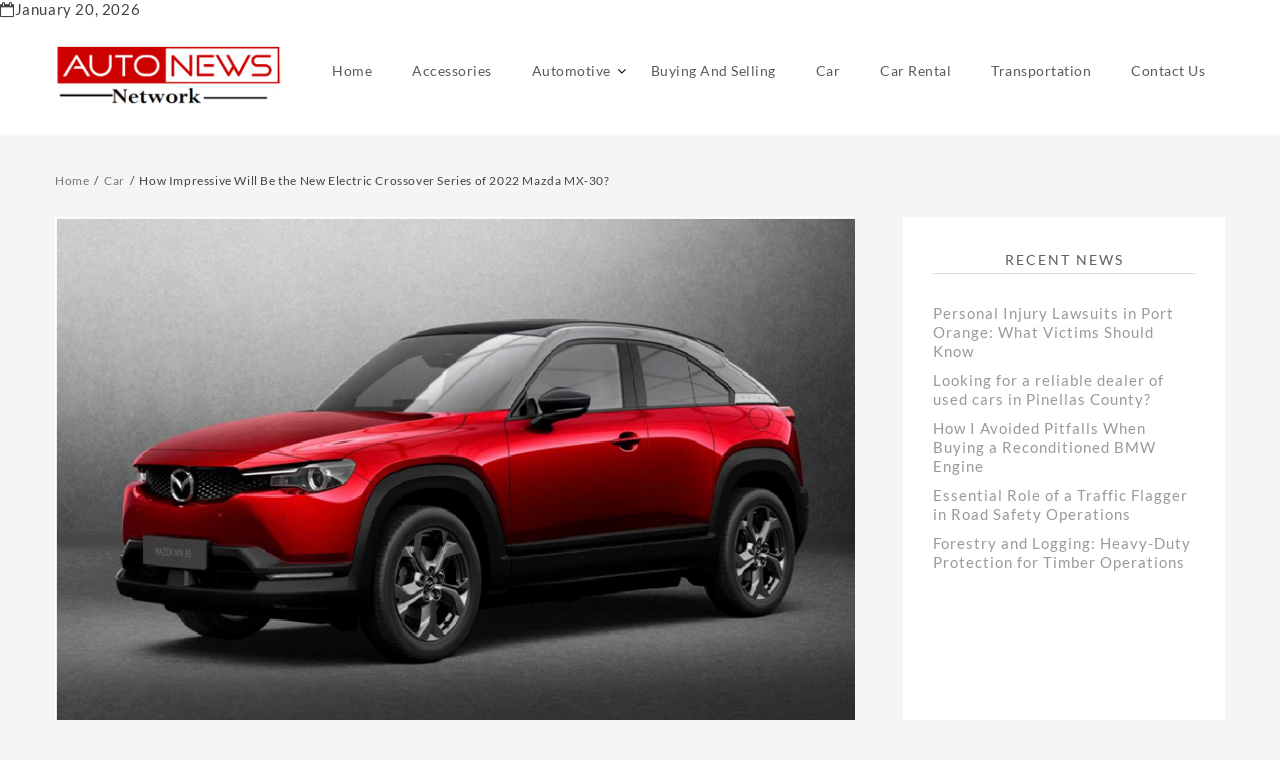

--- FILE ---
content_type: text/html; charset=UTF-8
request_url: https://autonewsnetwork.org/how-impressive-will-be-the-new-electric-crossover-series-of-2022-mazda-mx-30/
body_size: 17206
content:
<!DOCTYPE html>
<html lang="en-US" >
  <head>
    <meta charset="UTF-8" />
    <meta name="viewport" content="width=device-width, initial-scale=1.0, maximum-scale=1.0, user-scalable=0" />
    <link rel="profile" href="http://gmpg.org/xfn/11" />
    <link rel="pingback" href="https://autonewsnetwork.org/xmlrpc.php" />
    <title>How Impressive Will Be the New Electric Crossover Series of 2022 Mazda MX-30? | Autonewsnetwork.org</title>
<meta name='robots' content='max-image-preview:large' />
	<style>img:is([sizes="auto" i], [sizes^="auto," i]) { contain-intrinsic-size: 3000px 1500px }</style>
	
<!-- All In One SEO Pack 3.7.1[323,423] -->
<meta name="description"  content="If you are one of those ardent Mazda lovers, the year 2022 has some really good news for you. This year Mazda is launching its first electric crossover series, named as MX-30." />

<script type="application/ld+json" class="aioseop-schema">{"@context":"https://schema.org","@graph":[{"@type":"Organization","@id":"https://autonewsnetwork.org/#organization","url":"https://autonewsnetwork.org/","name":"My Blog","sameAs":[],"logo":{"@type":"ImageObject","@id":"https://autonewsnetwork.org/#logo","url":"https://autonewsnetwork.org/wp-content/uploads/2021/09/cropped-autonewsnetwork.png","caption":""},"image":{"@id":"https://autonewsnetwork.org/#logo"}},{"@type":"WebSite","@id":"https://autonewsnetwork.org/#website","url":"https://autonewsnetwork.org/","name":"My Blog","publisher":{"@id":"https://autonewsnetwork.org/#organization"},"potentialAction":{"@type":"SearchAction","target":"https://autonewsnetwork.org/?s={search_term_string}","query-input":"required name=search_term_string"}},{"@type":"WebPage","@id":"https://autonewsnetwork.org/how-impressive-will-be-the-new-electric-crossover-series-of-2022-mazda-mx-30/#webpage","url":"https://autonewsnetwork.org/how-impressive-will-be-the-new-electric-crossover-series-of-2022-mazda-mx-30/","inLanguage":"en-US","name":"How Impressive Will Be the New Electric Crossover Series of 2022 Mazda MX-30?","isPartOf":{"@id":"https://autonewsnetwork.org/#website"},"breadcrumb":{"@id":"https://autonewsnetwork.org/how-impressive-will-be-the-new-electric-crossover-series-of-2022-mazda-mx-30/#breadcrumblist"},"description":"If you are one of those ardent Mazda lovers, the year 2022 has some really good news for you. This year Mazda is launching its first electric crossover series, named as MX-30.","image":{"@type":"ImageObject","@id":"https://autonewsnetwork.org/how-impressive-will-be-the-new-electric-crossover-series-of-2022-mazda-mx-30/#primaryimage","url":"https://autonewsnetwork.org/wp-content/uploads/2021/11/ElectricCrossover.png","width":872,"height":562},"primaryImageOfPage":{"@id":"https://autonewsnetwork.org/how-impressive-will-be-the-new-electric-crossover-series-of-2022-mazda-mx-30/#primaryimage"},"datePublished":"2021-11-25T12:13:18+00:00","dateModified":"2021-11-25T12:13:18+00:00"},{"@type":"Article","@id":"https://autonewsnetwork.org/how-impressive-will-be-the-new-electric-crossover-series-of-2022-mazda-mx-30/#article","isPartOf":{"@id":"https://autonewsnetwork.org/how-impressive-will-be-the-new-electric-crossover-series-of-2022-mazda-mx-30/#webpage"},"author":{"@id":"https://autonewsnetwork.org/author/admin/#author"},"headline":"How Impressive Will Be the New Electric Crossover Series of 2022 Mazda MX-30?","datePublished":"2021-11-25T12:13:18+00:00","dateModified":"2021-11-25T12:13:18+00:00","commentCount":0,"mainEntityOfPage":{"@id":"https://autonewsnetwork.org/how-impressive-will-be-the-new-electric-crossover-series-of-2022-mazda-mx-30/#webpage"},"publisher":{"@id":"https://autonewsnetwork.org/#organization"},"articleSection":"Car","image":{"@type":"ImageObject","@id":"https://autonewsnetwork.org/how-impressive-will-be-the-new-electric-crossover-series-of-2022-mazda-mx-30/#primaryimage","url":"https://autonewsnetwork.org/wp-content/uploads/2021/11/ElectricCrossover.png","width":872,"height":562}},{"@type":"Person","@id":"https://autonewsnetwork.org/author/admin/#author","name":"admin","sameAs":[],"image":{"@type":"ImageObject","@id":"https://autonewsnetwork.org/#personlogo","url":"https://secure.gravatar.com/avatar/e3d7421e68ec605d0cbd3f1646066def82abfa9e3b7abe5ae233945932fd9e96?s=96&d=mm&r=g","width":96,"height":96,"caption":"admin"}},{"@type":"BreadcrumbList","@id":"https://autonewsnetwork.org/how-impressive-will-be-the-new-electric-crossover-series-of-2022-mazda-mx-30/#breadcrumblist","itemListElement":[{"@type":"ListItem","position":1,"item":{"@type":"WebPage","@id":"https://autonewsnetwork.org/","url":"https://autonewsnetwork.org/","name":"Auto News Network: Latest automobile Auto Insight, News &amp; Articles"}},{"@type":"ListItem","position":2,"item":{"@type":"WebPage","@id":"https://autonewsnetwork.org/how-impressive-will-be-the-new-electric-crossover-series-of-2022-mazda-mx-30/","url":"https://autonewsnetwork.org/how-impressive-will-be-the-new-electric-crossover-series-of-2022-mazda-mx-30/","name":"How Impressive Will Be the New Electric Crossover Series of 2022 Mazda MX-30?"}}]}]}</script>
<link rel="canonical" href="https://autonewsnetwork.org/how-impressive-will-be-the-new-electric-crossover-series-of-2022-mazda-mx-30/" />
<!-- All In One SEO Pack -->
<link rel='dns-prefetch' href='//fonts.googleapis.com' />
<link rel="alternate" type="application/rss+xml" title="My Blog &raquo; Feed" href="https://autonewsnetwork.org/feed/" />
<link rel="alternate" type="application/rss+xml" title="My Blog &raquo; Comments Feed" href="https://autonewsnetwork.org/comments/feed/" />
<link rel="alternate" type="application/rss+xml" title="My Blog &raquo; How Impressive Will Be the New Electric Crossover Series of 2022 Mazda MX-30? Comments Feed" href="https://autonewsnetwork.org/how-impressive-will-be-the-new-electric-crossover-series-of-2022-mazda-mx-30/feed/" />
<script type="text/javascript">
/* <![CDATA[ */
window._wpemojiSettings = {"baseUrl":"https:\/\/s.w.org\/images\/core\/emoji\/16.0.1\/72x72\/","ext":".png","svgUrl":"https:\/\/s.w.org\/images\/core\/emoji\/16.0.1\/svg\/","svgExt":".svg","source":{"concatemoji":"https:\/\/autonewsnetwork.org\/wp-includes\/js\/wp-emoji-release.min.js?ver=6.8.3"}};
/*! This file is auto-generated */
!function(s,n){var o,i,e;function c(e){try{var t={supportTests:e,timestamp:(new Date).valueOf()};sessionStorage.setItem(o,JSON.stringify(t))}catch(e){}}function p(e,t,n){e.clearRect(0,0,e.canvas.width,e.canvas.height),e.fillText(t,0,0);var t=new Uint32Array(e.getImageData(0,0,e.canvas.width,e.canvas.height).data),a=(e.clearRect(0,0,e.canvas.width,e.canvas.height),e.fillText(n,0,0),new Uint32Array(e.getImageData(0,0,e.canvas.width,e.canvas.height).data));return t.every(function(e,t){return e===a[t]})}function u(e,t){e.clearRect(0,0,e.canvas.width,e.canvas.height),e.fillText(t,0,0);for(var n=e.getImageData(16,16,1,1),a=0;a<n.data.length;a++)if(0!==n.data[a])return!1;return!0}function f(e,t,n,a){switch(t){case"flag":return n(e,"\ud83c\udff3\ufe0f\u200d\u26a7\ufe0f","\ud83c\udff3\ufe0f\u200b\u26a7\ufe0f")?!1:!n(e,"\ud83c\udde8\ud83c\uddf6","\ud83c\udde8\u200b\ud83c\uddf6")&&!n(e,"\ud83c\udff4\udb40\udc67\udb40\udc62\udb40\udc65\udb40\udc6e\udb40\udc67\udb40\udc7f","\ud83c\udff4\u200b\udb40\udc67\u200b\udb40\udc62\u200b\udb40\udc65\u200b\udb40\udc6e\u200b\udb40\udc67\u200b\udb40\udc7f");case"emoji":return!a(e,"\ud83e\udedf")}return!1}function g(e,t,n,a){var r="undefined"!=typeof WorkerGlobalScope&&self instanceof WorkerGlobalScope?new OffscreenCanvas(300,150):s.createElement("canvas"),o=r.getContext("2d",{willReadFrequently:!0}),i=(o.textBaseline="top",o.font="600 32px Arial",{});return e.forEach(function(e){i[e]=t(o,e,n,a)}),i}function t(e){var t=s.createElement("script");t.src=e,t.defer=!0,s.head.appendChild(t)}"undefined"!=typeof Promise&&(o="wpEmojiSettingsSupports",i=["flag","emoji"],n.supports={everything:!0,everythingExceptFlag:!0},e=new Promise(function(e){s.addEventListener("DOMContentLoaded",e,{once:!0})}),new Promise(function(t){var n=function(){try{var e=JSON.parse(sessionStorage.getItem(o));if("object"==typeof e&&"number"==typeof e.timestamp&&(new Date).valueOf()<e.timestamp+604800&&"object"==typeof e.supportTests)return e.supportTests}catch(e){}return null}();if(!n){if("undefined"!=typeof Worker&&"undefined"!=typeof OffscreenCanvas&&"undefined"!=typeof URL&&URL.createObjectURL&&"undefined"!=typeof Blob)try{var e="postMessage("+g.toString()+"("+[JSON.stringify(i),f.toString(),p.toString(),u.toString()].join(",")+"));",a=new Blob([e],{type:"text/javascript"}),r=new Worker(URL.createObjectURL(a),{name:"wpTestEmojiSupports"});return void(r.onmessage=function(e){c(n=e.data),r.terminate(),t(n)})}catch(e){}c(n=g(i,f,p,u))}t(n)}).then(function(e){for(var t in e)n.supports[t]=e[t],n.supports.everything=n.supports.everything&&n.supports[t],"flag"!==t&&(n.supports.everythingExceptFlag=n.supports.everythingExceptFlag&&n.supports[t]);n.supports.everythingExceptFlag=n.supports.everythingExceptFlag&&!n.supports.flag,n.DOMReady=!1,n.readyCallback=function(){n.DOMReady=!0}}).then(function(){return e}).then(function(){var e;n.supports.everything||(n.readyCallback(),(e=n.source||{}).concatemoji?t(e.concatemoji):e.wpemoji&&e.twemoji&&(t(e.twemoji),t(e.wpemoji)))}))}((window,document),window._wpemojiSettings);
/* ]]> */
</script>
		<style type="text/css">
			.epvc-eye {
				margin-right: 3px;
				width: 13px;
				display: inline-block;
				height: 13px;
				border: solid 1px #000;
				border-radius:  75% 15%;
				position: relative;
				transform: rotate(45deg);
			}
			.epvc-eye:before {
				content: '';
				display: block;
				position: absolute;
				width: 5px;
				height: 5px;
				border: solid 1px #000;
				border-radius: 50%;
				left: 3px;
				top: 3px;
			}
		</style>
	<style id='wp-emoji-styles-inline-css' type='text/css'>

	img.wp-smiley, img.emoji {
		display: inline !important;
		border: none !important;
		box-shadow: none !important;
		height: 1em !important;
		width: 1em !important;
		margin: 0 0.07em !important;
		vertical-align: -0.1em !important;
		background: none !important;
		padding: 0 !important;
	}
</style>
<link rel='stylesheet' id='wp-block-library-css' href='https://autonewsnetwork.org/wp-includes/css/dist/block-library/style.min.css?ver=6.8.3' type='text/css' media='all' />
<style id='classic-theme-styles-inline-css' type='text/css'>
/*! This file is auto-generated */
.wp-block-button__link{color:#fff;background-color:#32373c;border-radius:9999px;box-shadow:none;text-decoration:none;padding:calc(.667em + 2px) calc(1.333em + 2px);font-size:1.125em}.wp-block-file__button{background:#32373c;color:#fff;text-decoration:none}
</style>
<style id='global-styles-inline-css' type='text/css'>
:root{--wp--preset--aspect-ratio--square: 1;--wp--preset--aspect-ratio--4-3: 4/3;--wp--preset--aspect-ratio--3-4: 3/4;--wp--preset--aspect-ratio--3-2: 3/2;--wp--preset--aspect-ratio--2-3: 2/3;--wp--preset--aspect-ratio--16-9: 16/9;--wp--preset--aspect-ratio--9-16: 9/16;--wp--preset--color--black: #000000;--wp--preset--color--cyan-bluish-gray: #abb8c3;--wp--preset--color--white: #ffffff;--wp--preset--color--pale-pink: #f78da7;--wp--preset--color--vivid-red: #cf2e2e;--wp--preset--color--luminous-vivid-orange: #ff6900;--wp--preset--color--luminous-vivid-amber: #fcb900;--wp--preset--color--light-green-cyan: #7bdcb5;--wp--preset--color--vivid-green-cyan: #00d084;--wp--preset--color--pale-cyan-blue: #8ed1fc;--wp--preset--color--vivid-cyan-blue: #0693e3;--wp--preset--color--vivid-purple: #9b51e0;--wp--preset--gradient--vivid-cyan-blue-to-vivid-purple: linear-gradient(135deg,rgba(6,147,227,1) 0%,rgb(155,81,224) 100%);--wp--preset--gradient--light-green-cyan-to-vivid-green-cyan: linear-gradient(135deg,rgb(122,220,180) 0%,rgb(0,208,130) 100%);--wp--preset--gradient--luminous-vivid-amber-to-luminous-vivid-orange: linear-gradient(135deg,rgba(252,185,0,1) 0%,rgba(255,105,0,1) 100%);--wp--preset--gradient--luminous-vivid-orange-to-vivid-red: linear-gradient(135deg,rgba(255,105,0,1) 0%,rgb(207,46,46) 100%);--wp--preset--gradient--very-light-gray-to-cyan-bluish-gray: linear-gradient(135deg,rgb(238,238,238) 0%,rgb(169,184,195) 100%);--wp--preset--gradient--cool-to-warm-spectrum: linear-gradient(135deg,rgb(74,234,220) 0%,rgb(151,120,209) 20%,rgb(207,42,186) 40%,rgb(238,44,130) 60%,rgb(251,105,98) 80%,rgb(254,248,76) 100%);--wp--preset--gradient--blush-light-purple: linear-gradient(135deg,rgb(255,206,236) 0%,rgb(152,150,240) 100%);--wp--preset--gradient--blush-bordeaux: linear-gradient(135deg,rgb(254,205,165) 0%,rgb(254,45,45) 50%,rgb(107,0,62) 100%);--wp--preset--gradient--luminous-dusk: linear-gradient(135deg,rgb(255,203,112) 0%,rgb(199,81,192) 50%,rgb(65,88,208) 100%);--wp--preset--gradient--pale-ocean: linear-gradient(135deg,rgb(255,245,203) 0%,rgb(182,227,212) 50%,rgb(51,167,181) 100%);--wp--preset--gradient--electric-grass: linear-gradient(135deg,rgb(202,248,128) 0%,rgb(113,206,126) 100%);--wp--preset--gradient--midnight: linear-gradient(135deg,rgb(2,3,129) 0%,rgb(40,116,252) 100%);--wp--preset--font-size--small: 13px;--wp--preset--font-size--medium: 20px;--wp--preset--font-size--large: 36px;--wp--preset--font-size--x-large: 42px;--wp--preset--spacing--20: 0.44rem;--wp--preset--spacing--30: 0.67rem;--wp--preset--spacing--40: 1rem;--wp--preset--spacing--50: 1.5rem;--wp--preset--spacing--60: 2.25rem;--wp--preset--spacing--70: 3.38rem;--wp--preset--spacing--80: 5.06rem;--wp--preset--shadow--natural: 6px 6px 9px rgba(0, 0, 0, 0.2);--wp--preset--shadow--deep: 12px 12px 50px rgba(0, 0, 0, 0.4);--wp--preset--shadow--sharp: 6px 6px 0px rgba(0, 0, 0, 0.2);--wp--preset--shadow--outlined: 6px 6px 0px -3px rgba(255, 255, 255, 1), 6px 6px rgba(0, 0, 0, 1);--wp--preset--shadow--crisp: 6px 6px 0px rgba(0, 0, 0, 1);}:where(.is-layout-flex){gap: 0.5em;}:where(.is-layout-grid){gap: 0.5em;}body .is-layout-flex{display: flex;}.is-layout-flex{flex-wrap: wrap;align-items: center;}.is-layout-flex > :is(*, div){margin: 0;}body .is-layout-grid{display: grid;}.is-layout-grid > :is(*, div){margin: 0;}:where(.wp-block-columns.is-layout-flex){gap: 2em;}:where(.wp-block-columns.is-layout-grid){gap: 2em;}:where(.wp-block-post-template.is-layout-flex){gap: 1.25em;}:where(.wp-block-post-template.is-layout-grid){gap: 1.25em;}.has-black-color{color: var(--wp--preset--color--black) !important;}.has-cyan-bluish-gray-color{color: var(--wp--preset--color--cyan-bluish-gray) !important;}.has-white-color{color: var(--wp--preset--color--white) !important;}.has-pale-pink-color{color: var(--wp--preset--color--pale-pink) !important;}.has-vivid-red-color{color: var(--wp--preset--color--vivid-red) !important;}.has-luminous-vivid-orange-color{color: var(--wp--preset--color--luminous-vivid-orange) !important;}.has-luminous-vivid-amber-color{color: var(--wp--preset--color--luminous-vivid-amber) !important;}.has-light-green-cyan-color{color: var(--wp--preset--color--light-green-cyan) !important;}.has-vivid-green-cyan-color{color: var(--wp--preset--color--vivid-green-cyan) !important;}.has-pale-cyan-blue-color{color: var(--wp--preset--color--pale-cyan-blue) !important;}.has-vivid-cyan-blue-color{color: var(--wp--preset--color--vivid-cyan-blue) !important;}.has-vivid-purple-color{color: var(--wp--preset--color--vivid-purple) !important;}.has-black-background-color{background-color: var(--wp--preset--color--black) !important;}.has-cyan-bluish-gray-background-color{background-color: var(--wp--preset--color--cyan-bluish-gray) !important;}.has-white-background-color{background-color: var(--wp--preset--color--white) !important;}.has-pale-pink-background-color{background-color: var(--wp--preset--color--pale-pink) !important;}.has-vivid-red-background-color{background-color: var(--wp--preset--color--vivid-red) !important;}.has-luminous-vivid-orange-background-color{background-color: var(--wp--preset--color--luminous-vivid-orange) !important;}.has-luminous-vivid-amber-background-color{background-color: var(--wp--preset--color--luminous-vivid-amber) !important;}.has-light-green-cyan-background-color{background-color: var(--wp--preset--color--light-green-cyan) !important;}.has-vivid-green-cyan-background-color{background-color: var(--wp--preset--color--vivid-green-cyan) !important;}.has-pale-cyan-blue-background-color{background-color: var(--wp--preset--color--pale-cyan-blue) !important;}.has-vivid-cyan-blue-background-color{background-color: var(--wp--preset--color--vivid-cyan-blue) !important;}.has-vivid-purple-background-color{background-color: var(--wp--preset--color--vivid-purple) !important;}.has-black-border-color{border-color: var(--wp--preset--color--black) !important;}.has-cyan-bluish-gray-border-color{border-color: var(--wp--preset--color--cyan-bluish-gray) !important;}.has-white-border-color{border-color: var(--wp--preset--color--white) !important;}.has-pale-pink-border-color{border-color: var(--wp--preset--color--pale-pink) !important;}.has-vivid-red-border-color{border-color: var(--wp--preset--color--vivid-red) !important;}.has-luminous-vivid-orange-border-color{border-color: var(--wp--preset--color--luminous-vivid-orange) !important;}.has-luminous-vivid-amber-border-color{border-color: var(--wp--preset--color--luminous-vivid-amber) !important;}.has-light-green-cyan-border-color{border-color: var(--wp--preset--color--light-green-cyan) !important;}.has-vivid-green-cyan-border-color{border-color: var(--wp--preset--color--vivid-green-cyan) !important;}.has-pale-cyan-blue-border-color{border-color: var(--wp--preset--color--pale-cyan-blue) !important;}.has-vivid-cyan-blue-border-color{border-color: var(--wp--preset--color--vivid-cyan-blue) !important;}.has-vivid-purple-border-color{border-color: var(--wp--preset--color--vivid-purple) !important;}.has-vivid-cyan-blue-to-vivid-purple-gradient-background{background: var(--wp--preset--gradient--vivid-cyan-blue-to-vivid-purple) !important;}.has-light-green-cyan-to-vivid-green-cyan-gradient-background{background: var(--wp--preset--gradient--light-green-cyan-to-vivid-green-cyan) !important;}.has-luminous-vivid-amber-to-luminous-vivid-orange-gradient-background{background: var(--wp--preset--gradient--luminous-vivid-amber-to-luminous-vivid-orange) !important;}.has-luminous-vivid-orange-to-vivid-red-gradient-background{background: var(--wp--preset--gradient--luminous-vivid-orange-to-vivid-red) !important;}.has-very-light-gray-to-cyan-bluish-gray-gradient-background{background: var(--wp--preset--gradient--very-light-gray-to-cyan-bluish-gray) !important;}.has-cool-to-warm-spectrum-gradient-background{background: var(--wp--preset--gradient--cool-to-warm-spectrum) !important;}.has-blush-light-purple-gradient-background{background: var(--wp--preset--gradient--blush-light-purple) !important;}.has-blush-bordeaux-gradient-background{background: var(--wp--preset--gradient--blush-bordeaux) !important;}.has-luminous-dusk-gradient-background{background: var(--wp--preset--gradient--luminous-dusk) !important;}.has-pale-ocean-gradient-background{background: var(--wp--preset--gradient--pale-ocean) !important;}.has-electric-grass-gradient-background{background: var(--wp--preset--gradient--electric-grass) !important;}.has-midnight-gradient-background{background: var(--wp--preset--gradient--midnight) !important;}.has-small-font-size{font-size: var(--wp--preset--font-size--small) !important;}.has-medium-font-size{font-size: var(--wp--preset--font-size--medium) !important;}.has-large-font-size{font-size: var(--wp--preset--font-size--large) !important;}.has-x-large-font-size{font-size: var(--wp--preset--font-size--x-large) !important;}
:where(.wp-block-post-template.is-layout-flex){gap: 1.25em;}:where(.wp-block-post-template.is-layout-grid){gap: 1.25em;}
:where(.wp-block-columns.is-layout-flex){gap: 2em;}:where(.wp-block-columns.is-layout-grid){gap: 2em;}
:root :where(.wp-block-pullquote){font-size: 1.5em;line-height: 1.6;}
</style>
<link rel='stylesheet' id='dashicons-css' href='https://autonewsnetwork.org/wp-includes/css/dashicons.min.css?ver=6.8.3' type='text/css' media='all' />
<link rel='stylesheet' id='admin-bar-css' href='https://autonewsnetwork.org/wp-includes/css/admin-bar.min.css?ver=6.8.3' type='text/css' media='all' />
<style id='admin-bar-inline-css' type='text/css'>

    /* Hide CanvasJS credits for P404 charts specifically */
    #p404RedirectChart .canvasjs-chart-credit {
        display: none !important;
    }
    
    #p404RedirectChart canvas {
        border-radius: 6px;
    }

    .p404-redirect-adminbar-weekly-title {
        font-weight: bold;
        font-size: 14px;
        color: #fff;
        margin-bottom: 6px;
    }

    #wpadminbar #wp-admin-bar-p404_free_top_button .ab-icon:before {
        content: "\f103";
        color: #dc3545;
        top: 3px;
    }
    
    #wp-admin-bar-p404_free_top_button .ab-item {
        min-width: 80px !important;
        padding: 0px !important;
    }
    
    /* Ensure proper positioning and z-index for P404 dropdown */
    .p404-redirect-adminbar-dropdown-wrap { 
        min-width: 0; 
        padding: 0;
        position: static !important;
    }
    
    #wpadminbar #wp-admin-bar-p404_free_top_button_dropdown {
        position: static !important;
    }
    
    #wpadminbar #wp-admin-bar-p404_free_top_button_dropdown .ab-item {
        padding: 0 !important;
        margin: 0 !important;
    }
    
    .p404-redirect-dropdown-container {
        min-width: 340px;
        padding: 18px 18px 12px 18px;
        background: #23282d !important;
        color: #fff;
        border-radius: 12px;
        box-shadow: 0 8px 32px rgba(0,0,0,0.25);
        margin-top: 10px;
        position: relative !important;
        z-index: 999999 !important;
        display: block !important;
        border: 1px solid #444;
    }
    
    /* Ensure P404 dropdown appears on hover */
    #wpadminbar #wp-admin-bar-p404_free_top_button .p404-redirect-dropdown-container { 
        display: none !important;
    }
    
    #wpadminbar #wp-admin-bar-p404_free_top_button:hover .p404-redirect-dropdown-container { 
        display: block !important;
    }
    
    #wpadminbar #wp-admin-bar-p404_free_top_button:hover #wp-admin-bar-p404_free_top_button_dropdown .p404-redirect-dropdown-container {
        display: block !important;
    }
    
    .p404-redirect-card {
        background: #2c3338;
        border-radius: 8px;
        padding: 18px 18px 12px 18px;
        box-shadow: 0 2px 8px rgba(0,0,0,0.07);
        display: flex;
        flex-direction: column;
        align-items: flex-start;
        border: 1px solid #444;
    }
    
    .p404-redirect-btn {
        display: inline-block;
        background: #dc3545;
        color: #fff !important;
        font-weight: bold;
        padding: 5px 22px;
        border-radius: 8px;
        text-decoration: none;
        font-size: 17px;
        transition: background 0.2s, box-shadow 0.2s;
        margin-top: 8px;
        box-shadow: 0 2px 8px rgba(220,53,69,0.15);
        text-align: center;
        line-height: 1.6;
    }
    
    .p404-redirect-btn:hover {
        background: #c82333;
        color: #fff !important;
        box-shadow: 0 4px 16px rgba(220,53,69,0.25);
    }
    
    /* Prevent conflicts with other admin bar dropdowns */
    #wpadminbar .ab-top-menu > li:hover > .ab-item,
    #wpadminbar .ab-top-menu > li.hover > .ab-item {
        z-index: auto;
    }
    
    #wpadminbar #wp-admin-bar-p404_free_top_button:hover > .ab-item {
        z-index: 999998 !important;
    }
    
</style>
<link rel='stylesheet' id='elanzalite_fonts-css' href='https://fonts.googleapis.com/css?family=Lato%3A300%2C400%2C500%2C700%7CLato+Slab%3A400%2C700&#038;subset=latin%2Clatin-ext&#038;ver=1.0.0' type='text/css' media='all' />
<link rel='stylesheet' id='font-awesome-new-css' href='https://autonewsnetwork.org/wp-content/themes/elanzalite/css/fontawesome-all.css?ver=1.0.0' type='text/css' media='all' />
<link rel='stylesheet' id='font-awesome-css' href='https://autonewsnetwork.org/wp-content/themes/elanzalite/css/font-awesome.css?ver=1.0.0' type='text/css' media='all' />
<link rel='stylesheet' id='elanzalite-style-css' href='https://autonewsnetwork.org/wp-content/themes/elanzalite/style.css?ver=1.0.0' type='text/css' media='all' />
<style id='elanzalite-style-inline-css' type='text/css'>
.home .header .logo p,.header .logo p{ color:#blank; }
</style>
<script type="text/javascript" src="https://autonewsnetwork.org/wp-includes/js/jquery/jquery.min.js?ver=3.7.1" id="jquery-core-js"></script>
<script type="text/javascript" src="https://autonewsnetwork.org/wp-includes/js/jquery/jquery-migrate.min.js?ver=3.4.1" id="jquery-migrate-js"></script>
<link rel="https://api.w.org/" href="https://autonewsnetwork.org/wp-json/" /><link rel="alternate" title="JSON" type="application/json" href="https://autonewsnetwork.org/wp-json/wp/v2/posts/111" /><link rel="EditURI" type="application/rsd+xml" title="RSD" href="https://autonewsnetwork.org/xmlrpc.php?rsd" />
<meta name="generator" content="WordPress 6.8.3" />
<link rel='shortlink' href='https://autonewsnetwork.org/?p=111' />
<link rel="alternate" title="oEmbed (JSON)" type="application/json+oembed" href="https://autonewsnetwork.org/wp-json/oembed/1.0/embed?url=https%3A%2F%2Fautonewsnetwork.org%2Fhow-impressive-will-be-the-new-electric-crossover-series-of-2022-mazda-mx-30%2F" />
<link rel="alternate" title="oEmbed (XML)" type="text/xml+oembed" href="https://autonewsnetwork.org/wp-json/oembed/1.0/embed?url=https%3A%2F%2Fautonewsnetwork.org%2Fhow-impressive-will-be-the-new-electric-crossover-series-of-2022-mazda-mx-30%2F&#038;format=xml" />
<!-- MagenetMonetization V: 1.0.29.2--><!-- MagenetMonetization 1 --><!-- MagenetMonetization 1.1 --><link rel="icon" href="https://autonewsnetwork.org/wp-content/uploads/2021/09/cropped-autonewsnetwork-1-32x32.png" sizes="32x32" />
<link rel="icon" href="https://autonewsnetwork.org/wp-content/uploads/2021/09/cropped-autonewsnetwork-1-192x192.png" sizes="192x192" />
<link rel="apple-touch-icon" href="https://autonewsnetwork.org/wp-content/uploads/2021/09/cropped-autonewsnetwork-1-180x180.png" />
<meta name="msapplication-TileImage" content="https://autonewsnetwork.org/wp-content/uploads/2021/09/cropped-autonewsnetwork-1-270x270.png" />
    <meta name="robots" content="noodp" />

<meta name="robots" content="index, follow">

<script data-ad-client="ca-pub-8288407026647732" async src="https://pagead2.googlesyndication.com/pagead/js/adsbygoogle.js"></script>
	  <meta name="adxom-verification" content="1gnitsoptseugdiap3168763435de947459049ed53436">

  </head>
<body class="wp-singular post-template-default single single-post postid-111 single-format-standard wp-custom-logo wp-theme-elanzalite">
 <!--Main Header Start -->
    <div class="header-wrapper" id="header" >
      <!-- Top Header Start -->
      <header class="    header-style-one top-header-show">
        <a class="skip-link screen-reader-text" href="#page">Skip to content</a>
      
        <div class="top-container">
      <div class="header-wrap-top">
              <div class="top-date">
                <i class="fa fa-calendar-o" aria-hidden="true"></i>January 20, 2026              </div>
              <div class="inner-wrap-top">
                              <div class="top-menu">
                               </div>
                            <div class="top-social-icon"> 
                  <ul>
                                                                                              </ul>
              
              </div>
            </div>
            <a href="#" id="pull" class="toggle-mobile-top-menu"></a>
           </div>
         </div>
         

        <div class="container">
          <div class="header">
            <!-- Logo Start -->
            <div class="logo">
      <a href="https://autonewsnetwork.org/" class="custom-logo-link" rel="home"><img width="300" height="80" src="https://autonewsnetwork.org/wp-content/uploads/2021/09/cropped-autonewsnetwork.png" class="custom-logo" alt="My Blog" decoding="async" /></a>                  </div><!-- .site-branding -->

                    <!-- header-style-one-div-show start-->
            <div class="header-ads">
              <dic class="content-ads">
                                                    
                              </dic>
            </div>
            <!-- header-style-one-div-show end-->
                        <!-- Menu Start -->
            <div id="main-menu-wrapper">
              <a href="#" id="pull" class="toggle-mobile-menu"></a>
              <nav class="navigation clearfix mobile-menu-wrapper">
                <ul id="menu" class="menu"><li id="menu-item-71" class="menu-item menu-item-type-post_type menu-item-object-page menu-item-home menu-item-71"><a href="https://autonewsnetwork.org/home/">Home</a></li>
<li id="menu-item-63" class="menu-item menu-item-type-taxonomy menu-item-object-category menu-item-63"><a href="https://autonewsnetwork.org/category/accessories/">Accessories</a></li>
<li id="menu-item-64" class="menu-item menu-item-type-taxonomy menu-item-object-category menu-item-has-children menu-item-64"><a href="https://autonewsnetwork.org/category/automotive/">Automotive</a>
<ul class="sub-menu">
	<li id="menu-item-69" class="menu-item menu-item-type-taxonomy menu-item-object-category menu-item-69"><a href="https://autonewsnetwork.org/category/maintenance/">Maintenance</a></li>
</ul>
</li>
<li id="menu-item-65" class="menu-item menu-item-type-taxonomy menu-item-object-category menu-item-65"><a href="https://autonewsnetwork.org/category/buying-and-selling/">Buying And Selling</a></li>
<li id="menu-item-66" class="menu-item menu-item-type-taxonomy menu-item-object-category current-post-ancestor current-menu-parent current-post-parent menu-item-66"><a href="https://autonewsnetwork.org/category/car/">Car</a></li>
<li id="menu-item-68" class="menu-item menu-item-type-taxonomy menu-item-object-category menu-item-68"><a href="https://autonewsnetwork.org/category/car-rental/">Car Rental</a></li>
<li id="menu-item-70" class="menu-item menu-item-type-taxonomy menu-item-object-category menu-item-70"><a href="https://autonewsnetwork.org/category/transportation/">Transportation</a></li>
<li id="menu-item-263" class="menu-item menu-item-type-post_type menu-item-object-page menu-item-263"><a href="https://autonewsnetwork.org/contact-us/">Contact Us</a></li>
</ul>              </nav>
              <div class="clearfix"></div>
            </div>
            <!--/ Menu end -->
          </div>
          <!-- / Header End -->
        </div>
      </header>
      <!-- / Top Header End --></div>
<div id="page" class="clearfix ">
<nav role="navigation" aria-label="Breadcrumbs" class="breadcrumb-trail breadcrumbs" itemprop="breadcrumb"><ul class="trail-items" itemscope itemtype="http://schema.org/BreadcrumbList"><meta name="numberOfItems" content="3" /><meta name="itemListOrder" content="Ascending" /><li itemprop="itemListElement" itemscope itemtype="http://schema.org/ListItem" class="trail-item trail-begin"><a href="https://autonewsnetwork.org" rel="home"><span itemprop="name">Home</span></a><meta itemprop="position" content="1" /></li><li itemprop="itemListElement" itemscope itemtype="http://schema.org/ListItem" class="trail-item"><a href="https://autonewsnetwork.org/category/car/"><span itemprop="name">Car</span></a><meta itemprop="position" content="2" /></li><li itemprop="itemListElement" itemscope itemtype="http://schema.org/ListItem" class="trail-item trail-end"><span itemprop="name">How Impressive Will Be the New Electric Crossover Series of 2022 Mazda MX-30?</span><meta itemprop="position" content="3" /></li></ul></nav><!-- Content Start -->
<div class="content">
	<!-- blog-single -->
	<div class="blog-single">
		<article id="post-111" class="post post-111 type-post status-publish format-standard has-post-thumbnail hentry category-car">
	<div class="post-img">
	<img width="872" height="562" src="https://autonewsnetwork.org/wp-content/uploads/2021/11/ElectricCrossover.png" class="attachment-post-thumbnails size-post-thumbnails wp-post-image" alt="ElectricCrossover" decoding="async" fetchpriority="high" srcset="https://autonewsnetwork.org/wp-content/uploads/2021/11/ElectricCrossover.png 872w, https://autonewsnetwork.org/wp-content/uploads/2021/11/ElectricCrossover-300x193.png 300w, https://autonewsnetwork.org/wp-content/uploads/2021/11/ElectricCrossover-768x495.png 768w" sizes="(max-width: 872px) 100vw, 872px" />	
	</div>
		<div class="single-meta"><!-- Single Meta Start -->
	<span class="post-category"><a href="https://autonewsnetwork.org/category/car/" rel="category tag">Car</a></span>
	<div class="post-title"><h1><span>How Impressive Will Be the New Electric Crossover Series of 2022 Mazda MX-30?</span></h1></div>
	<div class="post-meta">
		<span class="post-author"><a href="https://autonewsnetwork.org/author/admin/" title="Posts by admin" rel="author">admin</a></span>
		<span class="post-author-pic"><img alt='admin' src='https://secure.gravatar.com/avatar/e3d7421e68ec605d0cbd3f1646066def82abfa9e3b7abe5ae233945932fd9e96?s=60&#038;d=mm&#038;r=g' srcset='https://secure.gravatar.com/avatar/e3d7421e68ec605d0cbd3f1646066def82abfa9e3b7abe5ae233945932fd9e96?s=120&#038;d=mm&#038;r=g 2x' class='avatar avatar-60 photo' height='60' width='60' decoding='async'/></span>
		<span class="post-date">November 25, 2021</span>
	</div>
		</div><!-- Single Meta End -->
	<div class="post-content clearfix"><!-- Content Start -->
	<div class="description">
		<!-- WordPress Ads Manager plugin by Crunchify.com - Top post Ad START --><div style="text-align:center;"><p><script async src="https://pagead2.googlesyndication.com/pagead/js/adsbygoogle.js?client=ca-pub-8288407026647732"
     crossorigin="anonymous"></script>
<!-- center ads -->
<ins class="adsbygoogle"
     style="display:inline-block;width:700px;height:300px"
     data-ad-client="ca-pub-8288407026647732"
     data-ad-slot="1716425805"></ins>
<script>
     (adsbygoogle = window.adsbygoogle || []).push({});
</script></p></div><!-- WordPress Ads Manager plugin by Crunchify.com - Top post Ad END --><div class='epvc-post-count'><span class='epvc-eye'></span>  <span class="epvc-count"> 1,397</span><span class='epvc-label'> Views</span></div><p style="text-align: justify;">If you are one of those ardent Mazda lovers, the year 2022 has some really good news for you. This year Mazda is launching its first electric crossover series, named as MX-30. The anticipated subcompact crossover will run on an all-electric power mode while making itsdebut appearance, giving the EV lineup of this year a strong boost. It is an endeavor to encourage the car buyers to look for more eco-friendly ways of transportation, explained the floor in-charge of the famous <a href="https://www.cardinalewaymazdacorona.com/"><strong>Riverside Mazda dealership</strong></a>.</p><!-- WordPress Ads Manager plugin by Crunchify.com - Middle post Ad START --><div style="text-align:center;"><p><script async src="https://pagead2.googlesyndication.com/pagead/js/adsbygoogle.js?client=ca-pub-8288407026647732"
     crossorigin="anonymous"></script>
<!-- center ads -->
<ins class="adsbygoogle"
     style="display:inline-block;width:700px;height:300px"
     data-ad-client="ca-pub-8288407026647732"
     data-ad-slot="1716425805"></ins>
<script>
     (adsbygoogle = window.adsbygoogle || []).push({});
</script></p></div><!-- WordPress Ads Manager plugin by Crunchify.com - Middle post Ad END -->
<p style="text-align: justify;">According to him, the launch date of the 2022 MX-30 is still not announced, but most probably, it will hit the dealership floor somewhere late this year, and would gather a larger crowd around it.</p>
<h2 style="text-align: justify;"><strong>What to Expect</strong></h2>
<p style="text-align: justify;">The all-new 2022 Mazda MX-30 as an all-electric crossover has already made a sensation in the automotive world with its eye grabbing sharp design cues. Built in the shape and size of a coupe, the 2022 Mazda MX-30 will catch your attention with its smart roofline that speaks of the latest aerodynamic design concepts.</p>
<h2 style="text-align: justify;"><strong>An All-Electric Power train</strong></h2>
<p style="text-align: justify;">It is heard from the most reliable and authentic sources that like the usual lineup structure of Mazda, even the all-new 2022 Mazda MX-30 subcompact electric crossovers will be presented in the same four trim levels, named as the Sport, Touring, Grand Touring and Signature.</p>
<p style="text-align: justify;">The 2022 being the launch year for the Mazda MX-30 all-electric crossover series will come with a powertrain will carry a 35.5 kWh lithium-ion battery under its hood. This power train will raise 144 horsepower and 200 pound-feet of torque that will make its place prominent in its own segment of EVs.</p>
<p style="text-align: justify;">This will be the standard drivetrain of the 2022 Mazda MX-30 series will set up FWD while its highly efficient battery can be charged from 0-80% within 36 minutes. The battery will run a rotary engine and an electric motor. According to the rumors spread in the Mazda zone, a hybrid variant is most likely to join the lineup that might come with anAWD system as standard. The 2022 Mazda MX-30 series will be able to cross 100 miles with a single full electric charge, which might not be the highest figure in the records of the current year EVs, but the ride quality can compensate the numbers, assured the team of professional drivers of the most popular <a href="https://www.cardinalewaymazdacorona.com/"><strong>Mazda dealer near Riverside</strong></a>.</p>
<h2 style="text-align: justify;"><strong>Drivability and Ride Quality</strong></h2>
<p style="text-align: justify;">The2022 MX-30 as a new member in the Mazda family will offer the new vehicle buyers an all-electric power option to drive the crossover. The 2022 Mazda MX-30 models will carry the same chassis as found in the other Mazda crossover model CX-30, which will help handling this new crossover, achieving a good ride quality. In support of other driving dynamics added to this, like a tighter independent suspension and highly responsive steering and brakes, the 2022 Mazda MX-30 model series will let the pilot enjoy the drive.</p>
<!-- WordPress Ads Manager plugin by Crunchify.com - After post Ad START --><div style="text-align:center;"><p><script async src="https://pagead2.googlesyndication.com/pagead/js/adsbygoogle.js?client=ca-pub-8288407026647732"
     crossorigin="anonymous"></script>
<!-- center ads -->
<ins class="adsbygoogle"
     style="display:inline-block;width:700px;height:300px"
     data-ad-client="ca-pub-8288407026647732"
     data-ad-slot="1716425805"></ins>
<script>
     (adsbygoogle = window.adsbygoogle || []).push({});
</script></p></div><!-- WordPress Ads Manager plugin by Crunchify.com - After post Ad END -->	</div>
	<div class="clearfix"></div>
	<div class="multipage-links">
			</div>
	<div class="single-bottom-meta">
				<div class="tagcloud">		</div>
        			</div>
	</div><!-- Content End -->
	
    <nav class="navigation post-navigation" role="navigation">
        <div class="nav-links">
           
	<nav class="navigation post-navigation" aria-label="Posts">
		<h2 class="screen-reader-text">Post navigation</h2>
		<div class="nav-links"><div class="nav-previous"><a href="https://autonewsnetwork.org/lesser-known-facts-about-the-2022-mazda-3-hatchback-series/" rel="prev"><span class="meta-nav" aria-hidden="true">Lesser Known Facts About the 2022 Mazda 3 Hatchback Series</a></div><div class="nav-next"><a href="https://autonewsnetwork.org/how-the-utility-ratio-is-increased-in-the-2022-chevrolet-tahoe/" rel="next"><span class="meta-nav" aria-hidden="true">How the Utility Ratio is Increased in the 2022 Chevrolet Tahoe</span> </a></div></div>
	</nav>        </div><!-- .nav-links -->
    </nav><!-- .navigation -->
    	<div class="clearfix"></div>
	<div class="related-post">
		               <li class="sl-related-thumbnail">
                    <div class="sl-related-thumbnail-size">
                                                    <a href="https://autonewsnetwork.org/how-i-avoided-pitfalls-when-buying-a-reconditioned-bmw-engine/"><img width="225" height="140" src="https://autonewsnetwork.org/wp-content/uploads/2025/07/Reconditioned-BMW-engine-1-225x140.jpg" class="postimg listing-thumbnail wp-post-image" alt="" decoding="async" /></a>
                                                    </div>
                    <h3><a href="https://autonewsnetwork.org/how-i-avoided-pitfalls-when-buying-a-reconditioned-bmw-engine/">How I Avoided Pitfalls When Buying a Reconditioned BMW Engine</a></h3>
                </li>
                               <li class="sl-related-thumbnail">
                    <div class="sl-related-thumbnail-size">
                                                    <a href="https://autonewsnetwork.org/commercial-vehicle-wraps-cost-effective-marketing-for-small-and-large-businesses/"><img width="225" height="140" src="https://autonewsnetwork.org/wp-content/uploads/2025/04/Effective-Marketing-225x140.png" class="postimg listing-thumbnail wp-post-image" alt="Effective Marketing" decoding="async" loading="lazy" /></a>
                                                    </div>
                    <h3><a href="https://autonewsnetwork.org/commercial-vehicle-wraps-cost-effective-marketing-for-small-and-large-businesses/">Commercial Vehicle Wraps: Cost-Effective Marketing for Small and Large Businesses</a></h3>
                </li>
                               <li class="sl-related-thumbnail">
                    <div class="sl-related-thumbnail-size">
                                                    <a href="https://autonewsnetwork.org/how-to-help-retain-your-vehicles-resale-value/"><img width="225" height="140" src="https://autonewsnetwork.org/wp-content/uploads/2025/01/car-auction-company-225x140.jpg" class="postimg listing-thumbnail wp-post-image" alt="car auction company" decoding="async" loading="lazy" /></a>
                                                    </div>
                    <h3><a href="https://autonewsnetwork.org/how-to-help-retain-your-vehicles-resale-value/">How To Help Retain Your Vehicle’s Resale Value</a></h3>
                </li>
                	</div>
		<div class="clearfix"></div>
	</article>

<!-- You can start editing here. -->
<div class="comment-section" id="commentsbox">
               <!-- If comments are open, but there are no comments. -->
               <div id='comments_pagination'></div>	<div id="respond" class="comment-respond">
		<h3 id="reply-title" class="comment-reply-title">Leave a Reply <small><a rel="nofollow" id="cancel-comment-reply-link" href="/how-impressive-will-be-the-new-electric-crossover-series-of-2022-mazda-mx-30/#respond" style="display:none;">Cancel Reply</a></small></h3><p class="must-log-in">You must be <a href="https://autonewsnetwork.org/wp-login.php?redirect_to=https%3A%2F%2Fautonewsnetwork.org%2Fhow-impressive-will-be-the-new-electric-crossover-series-of-2022-mazda-mx-30%2F">logged in</a> to post a comment.</p>	</div><!-- #respond -->
	</div>	</div>
	<!-- /blog-single -->
</div>
<!-- / Content End -->
<div class="sidebar-wrapper">
<!-- MagenetMonetization 4 --><aside class="sidebar">
  <div class="widget">
    <!-- MagenetMonetization 5 -->
		<div class="sidebar-inner-widget">
		<h4 class="widgettitle">Recent News</h4>
		<ul>
											<li>
					<a href="https://autonewsnetwork.org/personal-injury-lawsuits-in-port-orange-what-victims-should-know/">Personal Injury Lawsuits in Port Orange: What Victims Should Know</a>
									</li>
											<li>
					<a href="https://autonewsnetwork.org/looking-for-a-reliable-dealer-of-used-cars-in-pinellas-county/">Looking for a reliable dealer of used cars in Pinellas County?</a>
									</li>
											<li>
					<a href="https://autonewsnetwork.org/how-i-avoided-pitfalls-when-buying-a-reconditioned-bmw-engine/">How I Avoided Pitfalls When Buying a Reconditioned BMW Engine</a>
									</li>
											<li>
					<a href="https://autonewsnetwork.org/essential-role-of-a-traffic-flagger-in-road-safety-operations/">Essential Role of a Traffic Flagger in Road Safety Operations</a>
									</li>
											<li>
					<a href="https://autonewsnetwork.org/forestry-and-logging-heavy-duty-protection-for-timber-operations/">Forestry and Logging: Heavy-Duty Protection for Timber Operations</a>
									</li>
					</ul>

		</div><div class="clearfix"></div><!-- MagenetMonetization 5 --><div class="sidebar-inner-widget">			<div class="textwidget"><p><script async src="https://pagead2.googlesyndication.com/pagead/js/adsbygoogle.js?client=ca-pub-8288407026647732"
     crossorigin="anonymous"></script><br />
<!-- sidebar 2026 --><br />
<ins class="adsbygoogle"
     style="display:inline-block;width:350px;height:600px"
     data-ad-client="ca-pub-8288407026647732"
     data-ad-slot="8622995319"></ins><br />
<script>
     (adsbygoogle = window.adsbygoogle || []).push({});
</script></p>
</div>
		</div><div class="clearfix"></div><!-- MagenetMonetization 5 --><div class="sidebar-inner-widget"><h4 class="widgettitle">Categories</h4>
			<ul>
					<li class="cat-item cat-item-2"><a href="https://autonewsnetwork.org/category/accessories/">Accessories</a>
</li>
	<li class="cat-item cat-item-16"><a href="https://autonewsnetwork.org/category/accidents-law/">Accidents Law</a>
</li>
	<li class="cat-item cat-item-14"><a href="https://autonewsnetwork.org/category/auto/">Auto</a>
</li>
	<li class="cat-item cat-item-7"><a href="https://autonewsnetwork.org/category/auto-insurance/">Auto Insurance</a>
</li>
	<li class="cat-item cat-item-13"><a href="https://autonewsnetwork.org/category/auto-loan/">Auto Loan</a>
</li>
	<li class="cat-item cat-item-3"><a href="https://autonewsnetwork.org/category/automotive/">Automotive</a>
</li>
	<li class="cat-item cat-item-6"><a href="https://autonewsnetwork.org/category/buying-and-selling/">Buying And Selling</a>
</li>
	<li class="cat-item cat-item-4"><a href="https://autonewsnetwork.org/category/car/">Car</a>
</li>
	<li class="cat-item cat-item-8"><a href="https://autonewsnetwork.org/category/car-rental/">Car Rental</a>
</li>
	<li class="cat-item cat-item-5"><a href="https://autonewsnetwork.org/category/maintenance/">Maintenance</a>
</li>
	<li class="cat-item cat-item-15"><a href="https://autonewsnetwork.org/category/repair/">Repair</a>
</li>
	<li class="cat-item cat-item-9"><a href="https://autonewsnetwork.org/category/transportation/">Transportation</a>
</li>
	<li class="cat-item cat-item-12"><a href="https://autonewsnetwork.org/category/truck/">Truck</a>
</li>
			</ul>

			</div><div class="clearfix"></div><!-- MagenetMonetization 5 --><div class="sidebar-inner-widget"><h4 class="widgettitle">Tags News</h4><div class="tagcloud"><a href="https://autonewsnetwork.org/category/accessories/" class="tag-cloud-link tag-link-2 tag-link-position-1" style="font-size: 15.304347826087pt;" aria-label="Accessories (7 items)">Accessories<span class="tag-link-count"> (7)</span></a>
<a href="https://autonewsnetwork.org/category/accidents-law/" class="tag-cloud-link tag-link-16 tag-link-position-2" style="font-size: 8pt;" aria-label="Accidents Law (1 item)">Accidents Law<span class="tag-link-count"> (1)</span></a>
<a href="https://autonewsnetwork.org/category/auto/" class="tag-cloud-link tag-link-14 tag-link-position-3" style="font-size: 15.304347826087pt;" aria-label="Auto (7 items)">Auto<span class="tag-link-count"> (7)</span></a>
<a href="https://autonewsnetwork.org/category/auto-insurance/" class="tag-cloud-link tag-link-7 tag-link-position-4" style="font-size: 15.913043478261pt;" aria-label="Auto Insurance (8 items)">Auto Insurance<span class="tag-link-count"> (8)</span></a>
<a href="https://autonewsnetwork.org/category/auto-loan/" class="tag-cloud-link tag-link-13 tag-link-position-5" style="font-size: 11.652173913043pt;" aria-label="Auto Loan (3 items)">Auto Loan<span class="tag-link-count"> (3)</span></a>
<a href="https://autonewsnetwork.org/category/automotive/" class="tag-cloud-link tag-link-3 tag-link-position-6" style="font-size: 13.84347826087pt;" aria-label="Automotive (5 items)">Automotive<span class="tag-link-count"> (5)</span></a>
<a href="https://autonewsnetwork.org/category/buying-and-selling/" class="tag-cloud-link tag-link-6 tag-link-position-7" style="font-size: 12.869565217391pt;" aria-label="Buying And Selling (4 items)">Buying And Selling<span class="tag-link-count"> (4)</span></a>
<a href="https://autonewsnetwork.org/category/car/" class="tag-cloud-link tag-link-4 tag-link-position-8" style="font-size: 22pt;" aria-label="Car (27 items)">Car<span class="tag-link-count"> (27)</span></a>
<a href="https://autonewsnetwork.org/category/car-rental/" class="tag-cloud-link tag-link-8 tag-link-position-9" style="font-size: 13.84347826087pt;" aria-label="Car Rental (5 items)">Car Rental<span class="tag-link-count"> (5)</span></a>
<a href="https://autonewsnetwork.org/category/maintenance/" class="tag-cloud-link tag-link-5 tag-link-position-10" style="font-size: 15.913043478261pt;" aria-label="Maintenance (8 items)">Maintenance<span class="tag-link-count"> (8)</span></a>
<a href="https://autonewsnetwork.org/category/repair/" class="tag-cloud-link tag-link-15 tag-link-position-11" style="font-size: 12.869565217391pt;" aria-label="Repair (4 items)">Repair<span class="tag-link-count"> (4)</span></a>
<a href="https://autonewsnetwork.org/category/transportation/" class="tag-cloud-link tag-link-9 tag-link-position-12" style="font-size: 8pt;" aria-label="Transportation (1 item)">Transportation<span class="tag-link-count"> (1)</span></a>
<a href="https://autonewsnetwork.org/category/truck/" class="tag-cloud-link tag-link-12 tag-link-position-13" style="font-size: 13.84347826087pt;" aria-label="Truck (5 items)">Truck<span class="tag-link-count"> (5)</span></a></div>
</div><div class="clearfix"></div><!-- MagenetMonetization 5 --><div class="sidebar-inner-widget"><h4 class="widgettitle">Archievs News</h4>
			<ul>
					<li><a href='https://autonewsnetwork.org/2025/08/'>August 2025</a>&nbsp;(2)</li>
	<li><a href='https://autonewsnetwork.org/2025/07/'>July 2025</a>&nbsp;(4)</li>
	<li><a href='https://autonewsnetwork.org/2025/06/'>June 2025</a>&nbsp;(1)</li>
	<li><a href='https://autonewsnetwork.org/2025/05/'>May 2025</a>&nbsp;(2)</li>
	<li><a href='https://autonewsnetwork.org/2025/04/'>April 2025</a>&nbsp;(3)</li>
	<li><a href='https://autonewsnetwork.org/2025/02/'>February 2025</a>&nbsp;(1)</li>
	<li><a href='https://autonewsnetwork.org/2025/01/'>January 2025</a>&nbsp;(1)</li>
	<li><a href='https://autonewsnetwork.org/2024/12/'>December 2024</a>&nbsp;(3)</li>
	<li><a href='https://autonewsnetwork.org/2024/11/'>November 2024</a>&nbsp;(4)</li>
	<li><a href='https://autonewsnetwork.org/2024/10/'>October 2024</a>&nbsp;(1)</li>
	<li><a href='https://autonewsnetwork.org/2024/09/'>September 2024</a>&nbsp;(2)</li>
	<li><a href='https://autonewsnetwork.org/2024/08/'>August 2024</a>&nbsp;(1)</li>
	<li><a href='https://autonewsnetwork.org/2024/07/'>July 2024</a>&nbsp;(1)</li>
	<li><a href='https://autonewsnetwork.org/2024/06/'>June 2024</a>&nbsp;(3)</li>
	<li><a href='https://autonewsnetwork.org/2024/04/'>April 2024</a>&nbsp;(2)</li>
	<li><a href='https://autonewsnetwork.org/2024/02/'>February 2024</a>&nbsp;(4)</li>
	<li><a href='https://autonewsnetwork.org/2024/01/'>January 2024</a>&nbsp;(2)</li>
	<li><a href='https://autonewsnetwork.org/2023/12/'>December 2023</a>&nbsp;(1)</li>
	<li><a href='https://autonewsnetwork.org/2023/11/'>November 2023</a>&nbsp;(1)</li>
	<li><a href='https://autonewsnetwork.org/2023/09/'>September 2023</a>&nbsp;(1)</li>
	<li><a href='https://autonewsnetwork.org/2023/06/'>June 2023</a>&nbsp;(4)</li>
	<li><a href='https://autonewsnetwork.org/2023/04/'>April 2023</a>&nbsp;(1)</li>
	<li><a href='https://autonewsnetwork.org/2023/03/'>March 2023</a>&nbsp;(1)</li>
	<li><a href='https://autonewsnetwork.org/2023/02/'>February 2023</a>&nbsp;(1)</li>
	<li><a href='https://autonewsnetwork.org/2023/01/'>January 2023</a>&nbsp;(6)</li>
	<li><a href='https://autonewsnetwork.org/2022/12/'>December 2022</a>&nbsp;(1)</li>
	<li><a href='https://autonewsnetwork.org/2022/09/'>September 2022</a>&nbsp;(1)</li>
	<li><a href='https://autonewsnetwork.org/2022/06/'>June 2022</a>&nbsp;(1)</li>
	<li><a href='https://autonewsnetwork.org/2022/05/'>May 2022</a>&nbsp;(2)</li>
	<li><a href='https://autonewsnetwork.org/2022/04/'>April 2022</a>&nbsp;(1)</li>
	<li><a href='https://autonewsnetwork.org/2022/03/'>March 2022</a>&nbsp;(1)</li>
	<li><a href='https://autonewsnetwork.org/2022/02/'>February 2022</a>&nbsp;(1)</li>
	<li><a href='https://autonewsnetwork.org/2022/01/'>January 2022</a>&nbsp;(3)</li>
	<li><a href='https://autonewsnetwork.org/2021/12/'>December 2021</a>&nbsp;(2)</li>
	<li><a href='https://autonewsnetwork.org/2021/11/'>November 2021</a>&nbsp;(2)</li>
	<li><a href='https://autonewsnetwork.org/2021/10/'>October 2021</a>&nbsp;(3)</li>
	<li><a href='https://autonewsnetwork.org/2021/09/'>September 2021</a>&nbsp;(5)</li>
	<li><a href='https://autonewsnetwork.org/2021/08/'>August 2021</a>&nbsp;(1)</li>
	<li><a href='https://autonewsnetwork.org/2021/07/'>July 2021</a>&nbsp;(1)</li>
	<li><a href='https://autonewsnetwork.org/2021/06/'>June 2021</a>&nbsp;(2)</li>
	<li><a href='https://autonewsnetwork.org/2021/05/'>May 2021</a>&nbsp;(1)</li>
	<li><a href='https://autonewsnetwork.org/2021/03/'>March 2021</a>&nbsp;(2)</li>
	<li><a href='https://autonewsnetwork.org/2021/02/'>February 2021</a>&nbsp;(1)</li>
	<li><a href='https://autonewsnetwork.org/2021/01/'>January 2021</a>&nbsp;(1)</li>
			</ul>

			</div><div class="clearfix"></div><!-- MagenetMonetization 5 -->
		<div class="sidebar-inner-widget">
		<h4 class="widgettitle">Random News</h4>
		<ul>
											<li>
					<a href="https://autonewsnetwork.org/personal-injury-lawsuits-in-port-orange-what-victims-should-know/">Personal Injury Lawsuits in Port Orange: What Victims Should Know</a>
											<span class="post-date">August 30, 2025</span>
									</li>
											<li>
					<a href="https://autonewsnetwork.org/looking-for-a-reliable-dealer-of-used-cars-in-pinellas-county/">Looking for a reliable dealer of used cars in Pinellas County?</a>
											<span class="post-date">August 1, 2025</span>
									</li>
											<li>
					<a href="https://autonewsnetwork.org/how-i-avoided-pitfalls-when-buying-a-reconditioned-bmw-engine/">How I Avoided Pitfalls When Buying a Reconditioned BMW Engine</a>
											<span class="post-date">July 30, 2025</span>
									</li>
											<li>
					<a href="https://autonewsnetwork.org/essential-role-of-a-traffic-flagger-in-road-safety-operations/">Essential Role of a Traffic Flagger in Road Safety Operations</a>
											<span class="post-date">July 29, 2025</span>
									</li>
											<li>
					<a href="https://autonewsnetwork.org/forestry-and-logging-heavy-duty-protection-for-timber-operations/">Forestry and Logging: Heavy-Duty Protection for Timber Operations</a>
											<span class="post-date">July 22, 2025</span>
									</li>
					</ul>

		</div><div class="clearfix"></div><!-- MagenetMonetization 5 --><div class="sidebar-inner-widget">			<div class="textwidget"><p><script async src="https://pagead2.googlesyndication.com/pagead/js/adsbygoogle.js?client=ca-pub-8288407026647732"
     crossorigin="anonymous"></script><br />
<!-- sidebar 2026 --><br />
<ins class="adsbygoogle"
     style="display:inline-block;width:3o0px;height:400px"
     data-ad-client="ca-pub-8288407026647732"
     data-ad-slot="8622995319"></ins><br />
<script>
     (adsbygoogle = window.adsbygoogle || []).push({});
</script></p>
</div>
		</div><div class="clearfix"></div>  </div>
  <div class="widget">
      </div>
</aside></div>
</div>
<!-- wmm d --> 
<input type="hidden" id="back-to-top" value="on"/>
<div class="hk-instagram">
	<div class="widget">
			</div>
</div>
<div class="footer-wrapper">
	<div class="container">
		<!-- MagenetMonetization 4 --><div class="footer">

  <div class="footer-widget-column footer-widget-3column-active">
    
    <div class="widget">
      <!-- MagenetMonetization 5 -->
		
		<h4 class="widgettitle" >Recent News</h4>
		<ul>
											<li>
					<a href="https://autonewsnetwork.org/personal-injury-lawsuits-in-port-orange-what-victims-should-know/">Personal Injury Lawsuits in Port Orange: What Victims Should Know</a>
									</li>
											<li>
					<a href="https://autonewsnetwork.org/looking-for-a-reliable-dealer-of-used-cars-in-pinellas-county/">Looking for a reliable dealer of used cars in Pinellas County?</a>
									</li>
											<li>
					<a href="https://autonewsnetwork.org/how-i-avoided-pitfalls-when-buying-a-reconditioned-bmw-engine/">How I Avoided Pitfalls When Buying a Reconditioned BMW Engine</a>
									</li>
											<li>
					<a href="https://autonewsnetwork.org/essential-role-of-a-traffic-flagger-in-road-safety-operations/">Essential Role of a Traffic Flagger in Road Safety Operations</a>
									</li>
											<li>
					<a href="https://autonewsnetwork.org/forestry-and-logging-heavy-duty-protection-for-timber-operations/">Forestry and Logging: Heavy-Duty Protection for Timber Operations</a>
									</li>
					</ul>

		    </div>
    <div class="widget">
      <!-- MagenetMonetization 5 --><h4 class="widgettitle" >Categories</h4>
			<ul>
					<li class="cat-item cat-item-2"><a href="https://autonewsnetwork.org/category/accessories/">Accessories</a>
</li>
	<li class="cat-item cat-item-16"><a href="https://autonewsnetwork.org/category/accidents-law/">Accidents Law</a>
</li>
	<li class="cat-item cat-item-14"><a href="https://autonewsnetwork.org/category/auto/">Auto</a>
</li>
	<li class="cat-item cat-item-7"><a href="https://autonewsnetwork.org/category/auto-insurance/">Auto Insurance</a>
</li>
	<li class="cat-item cat-item-13"><a href="https://autonewsnetwork.org/category/auto-loan/">Auto Loan</a>
</li>
	<li class="cat-item cat-item-3"><a href="https://autonewsnetwork.org/category/automotive/">Automotive</a>
</li>
	<li class="cat-item cat-item-6"><a href="https://autonewsnetwork.org/category/buying-and-selling/">Buying And Selling</a>
</li>
	<li class="cat-item cat-item-4"><a href="https://autonewsnetwork.org/category/car/">Car</a>
</li>
	<li class="cat-item cat-item-8"><a href="https://autonewsnetwork.org/category/car-rental/">Car Rental</a>
</li>
	<li class="cat-item cat-item-5"><a href="https://autonewsnetwork.org/category/maintenance/">Maintenance</a>
</li>
	<li class="cat-item cat-item-15"><a href="https://autonewsnetwork.org/category/repair/">Repair</a>
</li>
	<li class="cat-item cat-item-9"><a href="https://autonewsnetwork.org/category/transportation/">Transportation</a>
</li>
	<li class="cat-item cat-item-12"><a href="https://autonewsnetwork.org/category/truck/">Truck</a>
</li>
			</ul>

			    </div>
    <div class="widget">
      <!-- MagenetMonetization 5 --><h4 class="widgettitle">Contact Us</h4>			<div class="textwidget"><p><strong><a href="https://autonewsnetwork.org/contact-us/">Contact Us</a></strong></p>
</div>
		    </div>
  </div>
</div>		<div class="clearfix"></div>
	</div>
	<div class="footer-copyright">
		<div class="container">
			<ul>
				<li class="copyright">
					Autonewsnetwork developed by <a href="https://autonewsnetwork.org" target="_blank">Auto News Network</a>				</li>
				<li class="social-icon">
					<ul>
																																															</ul>
				</li>
			</ul>
		</div>
	</div>
</div>
<script type="text/javascript">
<!--
var _acic={dataProvider:10};(function(){var e=document.createElement("script");e.type="text/javascript";e.async=true;e.src="https://www.acint.net/aci.js";var t=document.getElementsByTagName("script")[0];t.parentNode.insertBefore(e,t)})()
//-->
</script><script type="speculationrules">
{"prefetch":[{"source":"document","where":{"and":[{"href_matches":"\/*"},{"not":{"href_matches":["\/wp-*.php","\/wp-admin\/*","\/wp-content\/uploads\/*","\/wp-content\/*","\/wp-content\/plugins\/*","\/wp-content\/themes\/elanzalite\/*","\/*\\?(.+)"]}},{"not":{"selector_matches":"a[rel~=\"nofollow\"]"}},{"not":{"selector_matches":".no-prefetch, .no-prefetch a"}}]},"eagerness":"conservative"}]}
</script>
<script type="text/javascript" src="https://autonewsnetwork.org/wp-content/themes/elanzalite/js/classie.js?ver=6.8.3" id="classie-js"></script>
<script type="text/javascript" src="https://autonewsnetwork.org/wp-content/themes/elanzalite/js/custom.js?ver=6.8.3" id="elanzalite-custom-js"></script>
<script type="text/javascript" src="https://autonewsnetwork.org/wp-includes/js/comment-reply.min.js?ver=6.8.3" id="comment-reply-js" async="async" data-wp-strategy="async"></script>
    <script>
    /(trident|msie)/i.test(navigator.userAgent)&&document.getElementById&&window.addEventListener&&window.addEventListener("hashchange",function(){var t,e=location.hash.substring(1);/^[A-z0-9_-]+$/.test(e)&&(t=document.getElementById(e))&&(/^(?:a|select|input|button|textarea)$/i.test(t.tagName)||(t.tabIndex=-1),t.focus())},!1);
    </script>
    <div class="mads-block"></div></body>
</html><div class="mads-block"></div>

--- FILE ---
content_type: text/html; charset=utf-8
request_url: https://www.google.com/recaptcha/api2/aframe
body_size: 268
content:
<!DOCTYPE HTML><html><head><meta http-equiv="content-type" content="text/html; charset=UTF-8"></head><body><script nonce="dSI-TA_0Sy4LAEYOAG7PAQ">/** Anti-fraud and anti-abuse applications only. See google.com/recaptcha */ try{var clients={'sodar':'https://pagead2.googlesyndication.com/pagead/sodar?'};window.addEventListener("message",function(a){try{if(a.source===window.parent){var b=JSON.parse(a.data);var c=clients[b['id']];if(c){var d=document.createElement('img');d.src=c+b['params']+'&rc='+(localStorage.getItem("rc::a")?sessionStorage.getItem("rc::b"):"");window.document.body.appendChild(d);sessionStorage.setItem("rc::e",parseInt(sessionStorage.getItem("rc::e")||0)+1);localStorage.setItem("rc::h",'1768896032994');}}}catch(b){}});window.parent.postMessage("_grecaptcha_ready", "*");}catch(b){}</script></body></html>